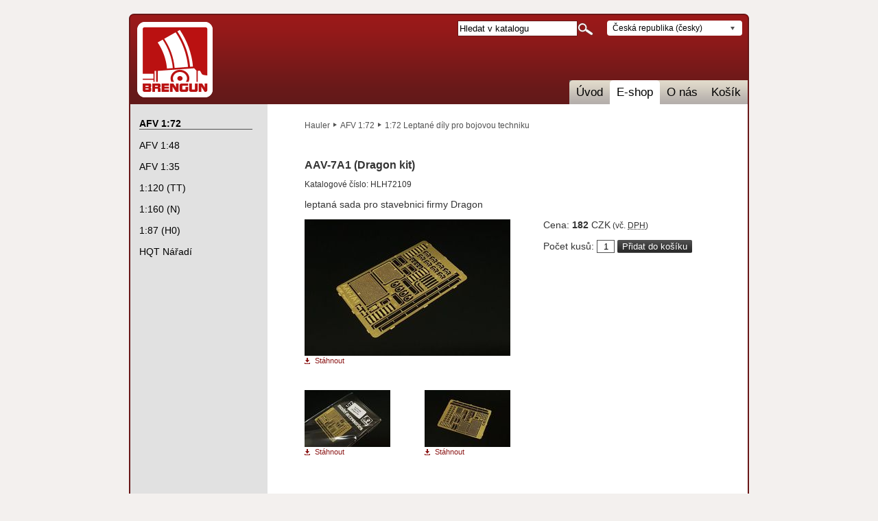

--- FILE ---
content_type: text/html; charset=UTF-8
request_url: https://www.brengun.cz/cs-cz/e-shop/1-72-leptane-dily-pro-bojovou-techniku-7/aav-7a1-(dragon-kit)-1735
body_size: 2047
content:
<!DOCTYPE html PUBLIC "-//W3C//DTD XHTML 1.0 Transitional//EN" "http://www.w3.org/TR/xhtml1/DTD/xhtml1-transitional.dtd">
<html xmlns="http://www.w3.org/1999/xhtml" xml:lang="cs" lang="cs">
<head>
	<link rel="stylesheet" type="text/css" href="/css/brengun.css" media="screen" />
	<link rel="stylesheet" type="text/css" href="/css/prettyphoto.css" media="screen" />
	<script src="/js/jquery.js" type="text/javascript"></script>
	<script src="/js/prettyphoto.js" type="text/javascript"></script>
	<script src="/js/hauler.js" type="text/javascript"></script>
	<meta http-equiv="Content-Type" content="text/html; charset=UTF-8" />
	<title>AAV-7A1 (Dragon kit) [Katalog]</title>
	<meta name="description" content="" />
	<meta name="keywords" content="" />
		
	<!--[if lte IE 7]>
		<style type="text/css">
		#main { position: static !important; }
		#toolbar { width: 420px; }
		</style>
	<![endif]-->
	

</head>
<body>

<div id="main" class="menu">

	<div id="content">
	<ul id="breadcrumbs"><li class="first"><a href="https://www.brengun.cz/cs-cz/e-shop/hauler-2">Hauler</a></li><li><a href="https://www.brengun.cz/cs-cz/e-shop/afv-1-72-23">AFV 1:72</a></li><li><a href="https://www.brengun.cz/cs-cz/e-shop/1-72-leptane-dily-pro-bojovou-techniku-7">1:72 Leptané díly pro bojovou techniku</a></li></ul><hr class="clear"/>
	<!--#navTypeSubCatalog#-->
	<h1>AAV-7A1 (Dragon kit)</h1><p class="catNo">Katalogové číslo: HLH72109</p><p>leptaná sada pro stavebnici firmy Dragon</p><div class="imageList">
  <a class="thumbnail" data-href="/photos/catalog/HLH72109.jpg" href="/photos/catalog/hauler/HLH72109.jpg" rel="lightbox[product]">
    <img data-src="/photos/catalog/thumb/HLH72109.jpg" src="/photos/catalog/hauler/thumb/HLH72109.jpg" alt="AAV-7A1 (Dragon kit)"/>
  </a>
  <a class="download" target="_blank" title="Klikněte pro stažení obrázku" data-href="/photos/catalog/HLH72109.jpg" href="/photos/catalog/hauler/HLH72109.jpg">Stáhnout</a>
  <div class="mini">
    <a class="miniThumbnail" data-href="/photos/catalog/HLH72109-1.jpg" href="/photos/catalog/hauler/HLH72109-1.jpg" rel="lightbox[product]">
      <img data-src="/photos/catalog/mini/HLH72109-1.jpg" src="/photos/catalog/hauler/mini/HLH72109-1.jpg" alt="Další obrázek produktu AAV-7A1 (Dragon kit)"/>
    </a>
    <a class="download" target="_blank" title="Klikněte pro stažení obrázku" data-href="/photos/catalog/HLH72109-1.jpg" href="/photos/catalog/hauler/HLH72109-1.jpg">Stáhnout</a>
  </div>
  <div class="mini odd">
    <a class="miniThumbnail" data-href="/photos/catalog/HLH72109-2.jpg" href="/photos/catalog/hauler/HLH72109-2.jpg" rel="lightbox[product]">
      <img data-src="/photos/catalog/mini/HLH72109-2.jpg" src="/photos/catalog/hauler/mini/HLH72109-2.jpg" alt="Další obrázek produktu AAV-7A1 (Dragon kit)"/>
    </a>
    <a class="download" target="_blank" title="Klikněte pro stažení obrázku" data-href="/photos/catalog/HLH72109-2.jpg" href="/photos/catalog/hauler/HLH72109-2.jpg">Stáhnout</a>
  </div>
  <hr class="clear"/>
</div><div class="productBox">
  <p class="price">Cena: <strong>182</strong> CZK<small> (vč. <abbr title="Daň z přidané hodnoty">DPH</abbr>)</small></p>
  <form method="post" action="/cs-cz/kosik">
    <label for="id_qty">Počet kusů:</label>
    <input type="text" name="qty" value="1" size="2" maxlength="3" class="qty"/>
    <input type="hidden" name="product" value="1735"/>
    <input type="hidden" name="step" value="100"/>
    <input type="hidden" name="op" value="10"/>
    <input type="submit" name="sbm" value="Přidat do košíku" class="btn op-async-submit"/>
  </form>
</div><hr class="clear"/><script type="text/javascript" charset="utf-8">
			$(document).ready(function(){
				$("a[rel^='lightbox']").prettyPhoto({social_tools: false});
			});
			
			$("input[type='submit'].op-async-submit").attachAsyncCart({
				url: '/cs-cz/kosik',
				successMessage: 'Vybraný produkt byl přidán do košíku',
				showCart: 'Zobrazit nákupní košík',
				errorMessage: 'Při přidávání produktu do košíku došlo k chybě',
				invalidItemCount: 'Zadejte správný počet kusů'
			});
		</script>

</div>

<div id="localMenu">
	<ul><li class="active"><a href="https://www.brengun.cz/cs-cz/e-shop/afv-1-72-23">AFV 1:72</a></li><li><a href="https://www.brengun.cz/cs-cz/e-shop/afv-1-48-24">AFV 1:48</a></li><li><a href="https://www.brengun.cz/cs-cz/e-shop/afv-1-35-25">AFV 1:35</a></li><li><a href="https://www.brengun.cz/cs-cz/e-shop/1-120-(tt)-26">1:120 (TT)</a></li><li><a href="https://www.brengun.cz/cs-cz/e-shop/1-160-(n)-29">1:160 (N)</a></li><li><a href="https://www.brengun.cz/cs-cz/e-shop/1-87-(h0)-27">1:87 (H0)</a></li><li><a href="https://www.brengun.cz/cs-cz/e-shop/hqt-naradi-17">HQT Nářadí</a></li></ul>
</div>

	<hr class="clear" />
	
	<div id="header">

		<ul id="mainMenu"><li><a  href="https://www.brengun.cz/cs-cz">Úvod</a></li><li class="active"><a  href="https://www.brengun.cz/cs-cz/e-shop">E-shop</a></li><li><a  href="https://www.brengun.cz/cs-cz/o-nas">O nás</a></li><li><a  href="https://www.brengun.cz/cs-cz/kosik">Košík</a></li></ul>
	
		<div id="toolbar">
			<form method="get" action="/cs-cz/vyhledavani"><input id="headerSearchInput" title="Zadejte katalogové číslo nebo název výrobku (nejméně tři znaky)" type="text" class="inputEl" maxlength="50" name="sq" value="Hledat v katalogu" /><input type="image" class="searchIcon" src="/css/img/brengun/icon_search.png" alt="Hledat v katalogu" /></form><script type="text/javascript">
			$('#headerSearchInput').focus(function(){
				if ( $(this).val() == 'Hledat v katalogu' )
				{
					$(this).val('');
				}
			});
		</script>
			<div id="regionSelector">
				<ul id="regionList"><li class="active"><a href="https://www.brengun.cz/cs-cz/e-shop/1-72-leptane-dily-pro-bojovou-techniku-7/aav-7a1-(dragon-kit)-1735">Česká republika (česky)</a></li><li><a href="https://www.brengun.cz/e-shop/1-72-afv-photoetched-parts-7/aav-7a1-(dragon-kit)-1735">European Union (English)</a></li><li><a href="https://www.brengun.cz/en-ww/e-shop/1-72-afv-photoetched-parts-7/aav-7a1-(dragon-kit)-1735">Worldwide (English)</a></li></ul>
			</div>
		</div>
		
		<div id="logo"><a href="https://www.brengun.cz/"><span>Návrat na úvodní stránku</span></a></div>
	</div>
	
	<div id="footer">
		<div id="footerMenu">
			
		</div>
	</div>
	
</div>

<script type="text/javascript">
$(document).ready(function(){
	$('ul#regionList > li[class!=active]').hide();
	
	$('ul#regionList').mouseenter(function(){
		$('ul#regionList > li[class!=active]').show();
	});
	
	$('ul#regionList').mouseleave(function(){
		$('ul#regionList > li[class!=active]').hide();
	});
});
</script>
</body>
</html>

--- FILE ---
content_type: text/css
request_url: https://www.brengun.cz/css/brengun.css
body_size: 2934
content:
html
{
	background-color: #f3f0ee;
}

body
{
	width: 904px;
	margin: 20px auto;
	font-family: Tahoma, sans-serif;
	font-size: 14px;
	color: #343434;
}

#main
{
	padding: 132px 0 0 0;
	position: relative;
}

#main.sidebar
{
	background: #fff url('img/brengun/bg_content_sidebar.png') repeat-y 0 0;
}

#main.menu
{
	background: #fff url('img/brengun/bg_content_menu.png') repeat-y 0 0;
}

#main.wide, #main.cart
{
	background: #fff url('img/brengun/bg_content_wide.png') repeat-y 0 0;
}

#header
{
	position: absolute;
	top: 0;
	height: 132px;
	background: #525252 url('img/brengun/bg_header.png') no-repeat 0 0;
	/*width: 100%;*/
	width: 904px;
}

#footer
{
	padding-top: 18px;
	height: 17px; 
}

#main.sidebar #footer { background: #f3f0ee url('img/brengun/bg_footer_sidebar.png') no-repeat 0 0; }
#main.menu #footer { background: #f3f0ee url('img/brengun/bg_footer_menu.png') no-repeat 0 0; }
#main.wide #footer, #main.cart #footer { background: #f3f0ee url('img/brengun/bg_footer_wide.png') no-repeat 0 0; }

#content
{
	float: left;
	width: 598px;
	min-height: 300px;
	padding: 50px 50px 50px 52px
}

#sidebar
{
	float: right;
	width: 168px;
	padding: 5px 20px 15px 12px;
}


#main.cart #sidebar
{
	/*border-left: 1px solid #525252;*/
	margin-top: 50px;
	min-height: 100px;
}

#main.menu #content { float: right; }
#main.wide #content
{
	float: none;
	width: 783px;
}

#localMenu
{
	float: left;
	width: 165px;
	padding: 20px 15px;
}

#localMenu ul
{
	list-style-type: none;
	margin: 0;
	padding: 0;
}

#localMenu a
{
	text-decoration: none;
	color: #000;
	display: block;
	font-size: 14px;
}

#localMenu li.active a
{
	border-bottom: 1px solid #525252;
	font-weight: bold;
}
#localMenu li, #localMenu li.active
{
	padding: 0px;
	margin: 0 0 15px 0;
}

#logo
{
	width: 110px;
	height: 110px;
	position: absolute;
	top: 12px;
	left: 12px;
	background-image: url('img/brengun/logo.png');
}

#logo a
{
	display: block;
	width: 110px;
	height: 110px;
	text-decoration: none;
}

#logo a span { visibility: hidden; }

ul#mainMenu
{
	position: absolute;
	bottom: 0;
	right: 0;
	height: 35px;
	margin: 0 2px 0 0;
	padding: 0;
	list-style-type: none;
	float: right;
	background: #ccc6bc url('img/hauler/bg_main_menu.png') no-repeat 0 0;
}

ul#mainMenu li
{
	float: left;
	line-height: 35px;
	padding: 0 0 0 10px;
}

ul#mainMenu li.active, ul#mainMenu li.lastActive
{
	background: #fff url('img/hauler/bg_main_menu_active_left.png') no-repeat 0 0;
}

ul#mainMenu li.firstActive
{
	background: #fff url('img/hauler/bg_main_menu_active_first_left.png') no-repeat 0 0;
}

ul#mainMenu a
{
	color: #000;
	font-size: 17px;
	line-height: 35px;
	display: block;
	text-decoration: none;
	padding: 0 10px 0 0;
}

ul#mainMenu li.active a, ul#mainMenu li.firstActive a
{
	background: #fff url('img/hauler/bg_main_menu_active_right.png') no-repeat top right;
}

ul#mainMenu li.lastActive a { background-color: #fff; }

#footerMenu
{
	float: left;
	position: relative;
	left: 50%;
}

#footer ul
{
	list-style-type: none;
	padding: 0;
	margin: 0;
	float: left;
	position: relative;
	left: -50%;
}

#footer li
{
	float: left;
	color: #525252;
	font-size: 11px;
}

#footer a
{
	text-decoration: none;
	color: #525252;
	padding: 0 5px;
}

#toolbar
{
	position: absolute;
	top: 10px;
	right: 10px;
}

#toolbar form
{
	float: left;
	margin: 0 20px 0 0;
	padding: 0;
}

#toolbar .inputEl
{
	vertical-align: top;
	height: 19px;
}

#toolbar .searchIcon { vertical-align: bottom; }

#regionSelector
{
	float: right;
}

ul#regionList
{
	margin: 0;
	padding: 1px 10px 1px 5px;
	list-style-type: none;
	/*border: 1px solid #b4b4b4;*/
	border: 1px solid transparent;
	border-radius: 4px;
	background-color: #fff;
	width: 180px;
}

ul#regionList li a, ul#regionList li a:hover, ul#regionList li.active a, ul#regionList li.active a:hover
{
	color: #000;
	font-size: 12px;
	text-decoration: none;
	padding: 2px 14px 2px 2px;
	display: block;
}

ul#regionList li.active a
{
	background: transparent url('img/hauler/bg_region_sel_active.gif') no-repeat 100% 50%;
}

ul#regionList li a:hover
{
	background-color: #e1e1e1;
}

ul#regionList li.active a:hover
{
	background-color: transparent;
}



a#cartLink
{
	position: absolute;
	top: 50px;
	right: 10px;
	text-align: right;
	background: transparent url('img/brengun/icon_cart.png') no-repeat top right;
	color: #fff;
	text-decoration: none;
	padding-right: 25px;
}

a#cartLink:hover { text-decoration: underline; }

/* formulare */
.inputEl
{
	border: 1px solid #681717;
}

fieldset
{
	border: none;
}

hr.clear, hr.elementSeparator, hr.navSeparator, hr, hr.light
{
	clear: both;
	visibility: hidden;
	border: none;
	margin: 0;
	padding: 0;
}

hr.navSeparator { margin: 0 0 40px 0; }
hr.elementSeparator { margin: 5px 0; }

hr, hr.light
{
	visibility: visible;
	margin: 10px 0;
	border-top: 1px solid #525252;
}

hr.light
{
	border-top: 1px solid #c0c0c0;
}


/* katalog */
h1, h2, h3
{
	color: #343434;
	font-size: 16px;
	margin-top: 0;
}

h2 { font-size: 14px; }

h3
{
	font-size: 14px;
	font-weight: normal;
}

h2 a, h3 a, h4 a
{
	color: #343434;
	text-decoration: none;
}

div.catalogHome a
{
	display: block;
	float: left;
	width: 275px;
	height: 100px;
	text-decoration: none;
}

div.catalogHome a.hauler
{
	background: transparent url('img/brengun/bg_catalog_hauler.png') no-repeat top center;
}

div.catalogHome a.brengun
{
	background: transparent url('img/brengun/bg_catalog_brengun.png') no-repeat top center;
	margin-left: 48px;
}

div.catalogHome a span { visibility: hidden; }


div.catalogItem
{
	width: 275px;
	float: left;
	margin-bottom: 40px;
}

div.catalogItem a.thumb
{
	display: block;
	margin-bottom: 10px;
}

div.catalogItem em, div.cartWidget em  /* cena */
{
	display: block;
	font-size: 15px;
	font-style: normal;
}

div.catalogItem em
{
	float: left;
}

div.catalogItem form
{
	float: right;
}

div.imageList
{
	width: 300px;
	margin-right: 48px;
	float: left;
}

a.thumbnail { display: block; }
a.miniThumbnail { line-height: 11px; }
div.imageList div.mini { float: left; }

div.productBox
{
	width: 250px;
	float: left;
}

div.productBox p.price
{
	margin-top: 0;
}

h2.headerCaption
{
	color: #707070;
	font-style: normal;
	margin: 0 0 10px 0;
	font-size: 14px;
	font-weight: normal;
}

ul#subCategories, ul#breadcrumbs
{
	list-style-type: none;
	padding: 0;
	margin-top: 0;
}

ul#subCategories li
{
	float: left;
	padding: 0 0 0 11px;
	width: 264px;
	margin-bottom: 10px;
	background: transparent url('img/brengun/bg_subcategory_item.gif') no-repeat 0 50%;
}

ul#subCategories li a, ul#subCategories li.active a
{
	text-decoration: none;
}

ul#subCategories li.active a
{
	font-weight: bold;
	text-decoration: underline;
}

ul#breadcrumbs
{
	margin-top: -30px;
}

ul#breadcrumbs li, ul#breadcrumbs li.first
{
	float: left;
	background: transparent url('img/hauler/bg_breadcrumbs.gif') no-repeat 0 50%;
	padding: 2px 5px 2px 10px;
	margin-bottom: 40px;
}

ul#breadcrumbs li.first
{
	background-image: none;
	padding-left: 0;
}

ul#breadcrumbs li a
{
	color: #525252;
	text-decoration: none;
	font-size: 12px;
}

.catNo
{
	font-size: 12px;
}

h3 span.catNo { font-weight: normal; }

input.qty
{
	border: 1px solid #525252;
	text-align: center;
	width: 20px;
}

input.btn, .submitBtn, .backBtn
{
	background: #525252 url('img/hauler/bg_btn.gif') repeat-x left bottom;
	border: 1px solid transparent;
	border-radius: 2px;
	color: #fff;
	cursor: pointer;
}

a img { border: none; }

a
{
	color: #8c1919;
}

a.arrow, a.download
{
	display: block;
	background: transparent url('img/brengun/bg_link_arrow.gif') no-repeat 0 50%;
	padding-left: 15px;
	color: #8c1919;
	text-decoration: none;
	margin: 10px auto; 
}

a.download
{
	background: transparent url('img/brengun/bg_link_download.gif') no-repeat 0 50%;
}

.imageList a.download
{
	font-size: 11px;
	line-height: 11px;
	margin: 2px 0 37px;
}

/* produktove novinky */
ul.newProducts
{
	list-style-type: none;
	padding: 0;
	margin: 0;
}

ul.newProducts li
{
	margin-bottom: 25px;
}

ul.newProducts h4 { margin-top: 0; }

div.productNewsText
{
	float: right;
	width: 425px;
	padding: 0;
}

a.productNewsThumbnail
{
	display: block;
	width: 125px;
	float: left;
}

div.newsArticle, div.productNewsArticle
{
	margin-bottom: 50px;
}

div.productNewsArticle ul.newProducts
{
	list-style-type: none;
	padding: 0;
	margin: 5px 0 25px;
}

div.productNewsArticle ul.newProducts li
{
	margin-bottom: 5px;
}

div.productNewsArticle h3
{
	font-weight: bold;
}

div.productNewsArticle h4
{
	font-weight: normal;
	margin-bottom: 0;
}


/* kosik a checkout */
table.cart
{
	width: 100%;
	border-collapse: collapse;
}

table.cart tr
{
	border-top: 1px solid #c9cac8;
	border-bottom: 1px solid #c9cac8;
}

table.cart td, table.cart th
{
	padding: 5px;
}

#main.cart #sidebar h3, h3.distributor { font-weight: bold; }

label.blk {
	display: block;
	width: 130px;
	float: left;
	padding-bottom: 8px;
}

legend
{
	font-size: 14px;
	font-weight: bold;
	/*color: #1a85e2;*/
	padding: 5px 0 5px 0px;
	/*width: 530px;*/
	display: block;
}

div.buttons
{
	margin: 10px 0;
	text-align: center;
}

form.billingInfo
{
	margin: 30px 0;
}

form.billingInfo fieldset
{
	/*border: none;*/
	padding: 10px 0;
}

div#cartContent p
{
	margin-bottom: 30px;
}

fieldset input, fieldset select { padding: 2px; }

.valMsg, .invalidLbl, .error { color: #d41c1c; }
.invalidLbl, .staticLbl, .error { font-weight: bold; }
.success { color: #138d13; }

.dlvrAddressToggle
{
	margin: 0 10px 0 0;
}

ul.cartErrors, ul.cartMessages
{
	margin: 0 0 15px 0;
	padding: 0;
	list-style-type: none;
}

ul.cartErrors li, ul.cartMessages li
{
	font-size: 13px;
	line-height: 130%;
	margin: 5px 0;
	font-weight: bold;
}

ul.cartErrors li { color: #d41c1c; }
ul.cartMessages li { color: #138d13; }

/* vypis billing a shipping info */
table.checkoutReview
{
	background-image: none;
	font-size: 13px;
	border: none;
	margin: 15px 0 20px 0;
	width: 500px;
}

table.checkoutReview tr th, table.checkoutReview tr td
{
	padding: 5px;
	border: none;
}

table.checkoutReview th
{
	/*width: 175px;*/
	text-align: right;
	padding-right: 10px;
}

.paymentOptionRadio
{
	margin-right: 10px;
}

.paymentOptionLbl
{
	font-weight: bold;
	cursor: pointer;
}

.paymentOptionDesc
{
	color: #2b2b2b;
	/*width: 50%;*/
	line-height: 140%;
	padding: 0 0 0 28px;
	margin: 3px 0 10px 0;
}

hr.paymentOptionSep
{
	border: none;
	border-top: 1px solid #ebecea;
	padding: 0;
	margin: 0 0 8px 0;
}

.asyncCartOk, .asyncCartError
{
	position: absolute;
	border: 3px solid #fff;
	color: #fff;
	font-size: 15px;
	border-radius: 5px;
	box-shadow: 2px 2px 6px #000;
}

.asyncCartOk
{
	/*background-color: #138d13;*/
	background-color: #fff;
	padding: 0;
}

.asyncCartError
{
	background-color: #d41c1c;
	padding: 8px 6px;
}

.asyncCartOk p
{
	background-color: #138d13;
	border: 1px solid #138d13;
	margin: 0 0 1px 0;
	padding: 7px 5px;
	border-radius: 2px;
	
}

.asyncCartOk a
{
	display: block;
	padding: 5px 5px 2px 5px;
	text-align: center;
	color: #107310;
}

/* vysledky vyhledavani */
ol.searchResults
{
	list-style-type: none;
	padding: 0;
	margin: 50px 0;
}

ol.searchResults li
{
	margin-bottom: 25px;
}

div.itemInfo, div.thumb, div.cartWidget
{
	float: left;
}

div.itemInfo
{
	width: 408px;
	margin: 0 50px;
}

div.itemInfo h3 a
{
	font-size: 14px;
	font-weight: bold;
}

div.thumb
{
	width: 125px;
	overflow: hidden;
}

div.cartWidget
{
	text-align: right;
	width: 150px;
}

div.cartWidget em
{
	font-size: 14px;
	text-align: right;
	margin-bottom: 10px;
}

.searchInput
{
	font-size: 15px;
}

.searchNote
{
	color: #707070;
	font-size: 12px;
}

.scaleLabel
{
	margin-right: 15px;
}

/* strankovani */
div.pagination
{
	text-align: center;
}

div.pagination a, div.pagination span
{
	padding: 4px 5px;
	margin: auto 5px;
	color: #000;
}

div.pagination a, div.pagination a:hover
{
	background-color: #ebebeb;
	border: 1px solid #ebebeb;
	text-decoration: none;
}

div.pagination a:hover
{
	border: 1px solid #525252;
} 

div.pagination .leftOffset { margin-left: 20px; }
div.pagination .rightOffset { margin-right: 20px; }

/* system */
form#system
{
	width: 345px;
	margin: 20px auto;
}

/* obecne styly */

.rgt { text-align: right; }
.lft { text-align: left; }
.odd { margin-left: 48px; }
div.imageList .odd { margin-left: 50px; }
.mr51 { margin-right: 50px; }
.mb50 { margin-bottom: 50px !important; }

.leftColumnMargin { margin-right: 48px; }

sup { font-size: 70%; }

--- FILE ---
content_type: text/css
request_url: https://www.brengun.cz/css/prettyphoto.css
body_size: 2498
content:
div.pp_default .pp_top,div.pp_default .pp_top .pp_middle,div.pp_default .pp_top .pp_left,div.pp_default .pp_top .pp_right,div.pp_default .pp_bottom,div.pp_default .pp_bottom .pp_left,div.pp_default .pp_bottom .pp_middle,div.pp_default .pp_bottom .pp_right{height:13px}
div.pp_default .pp_top .pp_left{background:url(img/prettyphoto/default/sprite.png) -78px -93px no-repeat}
div.pp_default .pp_top .pp_middle{background:url(img/prettyphoto/default/sprite_x.png) top left repeat-x}
div.pp_default .pp_top .pp_right{background:url(img/prettyphoto/default/sprite.png) -112px -93px no-repeat}
div.pp_default .pp_content .ppt{color:#f8f8f8}
div.pp_default .pp_content_container .pp_left{background:url(img/prettyphoto/default/sprite_y.png) -7px 0 repeat-y;padding-left:13px}
div.pp_default .pp_content_container .pp_right{background:url(img/prettyphoto/default/sprite_y.png) top right repeat-y;padding-right:13px}
div.pp_default .pp_next:hover{background:url(img/prettyphoto/default/sprite_next.png) center right no-repeat;cursor:pointer}
div.pp_default .pp_previous:hover{background:url(img/prettyphoto/default/sprite_prev.png) center left no-repeat;cursor:pointer}
div.pp_default .pp_expand{background:url(img/prettyphoto/default/sprite.png) 0 -29px no-repeat;cursor:pointer;height:28px;width:28px}
div.pp_default .pp_expand:hover{background:url(img/prettyphoto/default/sprite.png) 0 -56px no-repeat;cursor:pointer}
div.pp_default .pp_contract{background:url(img/prettyphoto/default/sprite.png) 0 -84px no-repeat;cursor:pointer;height:28px;width:28px}
div.pp_default .pp_contract:hover{background:url(img/prettyphoto/default/sprite.png) 0 -113px no-repeat;cursor:pointer}
div.pp_default .pp_close{background:url(img/prettyphoto/default/sprite.png) 2px 1px no-repeat;cursor:pointer;height:30px;width:30px}
div.pp_default .pp_gallery ul li a{background:url(img/prettyphoto/default/default_thumb.png) center center #f8f8f8;border:1px solid #aaa}
div.pp_default .pp_social{margin-top:7px}
div.pp_default .pp_gallery a.pp_arrow_previous,div.pp_default .pp_gallery a.pp_arrow_next{left:auto;position:static}
div.pp_default .pp_nav .pp_play,div.pp_default .pp_nav .pp_pause{background:url(img/prettyphoto/default/sprite.png) -51px 1px no-repeat;height:30px;width:30px}
div.pp_default .pp_nav .pp_pause{background-position:-51px -29px}
div.pp_default a.pp_arrow_previous,div.pp_default a.pp_arrow_next{background:url(img/prettyphoto/default/sprite.png) -31px -3px no-repeat;height:20px;margin:4px 0 0;width:20px}
div.pp_default a.pp_arrow_next{background-position:-82px -3px;left:52px}
div.pp_default .pp_content_container .pp_details{margin-top:5px}
div.pp_default .pp_nav{clear:none;height:30px;position:relative;width:110px}
div.pp_default .pp_nav .currentTextHolder{color:#999;font-family:Georgia;font-size:11px;font-style:italic;left:75px;line-height:25px;margin:0;padding:0 0 0 10px;position:absolute;top:2px}
div.pp_default .pp_close:hover,div.pp_default .pp_nav .pp_play:hover,div.pp_default .pp_nav .pp_pause:hover,div.pp_default .pp_arrow_next:hover,div.pp_default .pp_arrow_previous:hover{opacity:0.7}
div.pp_default .pp_description{font-size:11px;font-weight:700;line-height:14px;margin:5px 50px 5px 0}
div.pp_default .pp_bottom .pp_left{background:url(img/prettyphoto/default/sprite.png) -78px -127px no-repeat}
div.pp_default .pp_bottom .pp_middle{background:url(img/prettyphoto/default/sprite_x.png) bottom left repeat-x}
div.pp_default .pp_bottom .pp_right{background:url(img/prettyphoto/default/sprite.png) -112px -127px no-repeat}
div.pp_default .pp_loaderIcon{background:url(img/prettyphoto/default/loader.gif) center center no-repeat}
div.light_rounded .pp_top .pp_left{background:url(img/prettyphoto/light_rounded/sprite.png) -88px -53px no-repeat}
div.light_rounded .pp_top .pp_right{background:url(img/prettyphoto/light_rounded/sprite.png) -110px -53px no-repeat}
div.light_rounded .pp_next:hover{background:url(img/prettyphoto/light_rounded/btnNext.png) center right no-repeat;cursor:pointer}
div.light_rounded .pp_previous:hover{background:url(img/prettyphoto/light_rounded/btnPrevious.png) center left no-repeat;cursor:pointer}
div.light_rounded .pp_expand{background:url(img/prettyphoto/light_rounded/sprite.png) -31px -26px no-repeat;cursor:pointer}
div.light_rounded .pp_expand:hover{background:url(img/prettyphoto/light_rounded/sprite.png) -31px -47px no-repeat;cursor:pointer}
div.light_rounded .pp_contract{background:url(img/prettyphoto/light_rounded/sprite.png) 0 -26px no-repeat;cursor:pointer}
div.light_rounded .pp_contract:hover{background:url(img/prettyphoto/light_rounded/sprite.png) 0 -47px no-repeat;cursor:pointer}
div.light_rounded .pp_close{background:url(img/prettyphoto/light_rounded/sprite.png) -1px -1px no-repeat;cursor:pointer;height:22px;width:75px}
div.light_rounded .pp_nav .pp_play{background:url(img/prettyphoto/light_rounded/sprite.png) -1px -100px no-repeat;height:15px;width:14px}
div.light_rounded .pp_nav .pp_pause{background:url(img/prettyphoto/light_rounded/sprite.png) -24px -100px no-repeat;height:15px;width:14px}
div.light_rounded .pp_arrow_previous{background:url(img/prettyphoto/light_rounded/sprite.png) 0 -71px no-repeat}
div.light_rounded .pp_arrow_next{background:url(img/prettyphoto/light_rounded/sprite.png) -22px -71px no-repeat}
div.light_rounded .pp_bottom .pp_left{background:url(img/prettyphoto/light_rounded/sprite.png) -88px -80px no-repeat}
div.light_rounded .pp_bottom .pp_right{background:url(img/prettyphoto/light_rounded/sprite.png) -110px -80px no-repeat}
div.dark_rounded .pp_top .pp_left{background:url(img/prettyphoto/dark_rounded/sprite.png) -88px -53px no-repeat}
div.dark_rounded .pp_top .pp_right{background:url(img/prettyphoto/dark_rounded/sprite.png) -110px -53px no-repeat}
div.dark_rounded .pp_content_container .pp_left{background:url(img/prettyphoto/dark_rounded/contentPattern.png) top left repeat-y}
div.dark_rounded .pp_content_container .pp_right{background:url(img/prettyphoto/dark_rounded/contentPattern.png) top right repeat-y}
div.dark_rounded .pp_next:hover{background:url(img/prettyphoto/dark_rounded/btnNext.png) center right no-repeat;cursor:pointer}
div.dark_rounded .pp_previous:hover{background:url(img/prettyphoto/dark_rounded/btnPrevious.png) center left no-repeat;cursor:pointer}
div.dark_rounded .pp_expand{background:url(img/prettyphoto/dark_rounded/sprite.png) -31px -26px no-repeat;cursor:pointer}
div.dark_rounded .pp_expand:hover{background:url(img/prettyphoto/dark_rounded/sprite.png) -31px -47px no-repeat;cursor:pointer}
div.dark_rounded .pp_contract{background:url(img/prettyphoto/dark_rounded/sprite.png) 0 -26px no-repeat;cursor:pointer}
div.dark_rounded .pp_contract:hover{background:url(img/prettyphoto/dark_rounded/sprite.png) 0 -47px no-repeat;cursor:pointer}
div.dark_rounded .pp_close{background:url(img/prettyphoto/dark_rounded/sprite.png) -1px -1px no-repeat;cursor:pointer;height:22px;width:75px}
div.dark_rounded .pp_description{color:#fff;margin-right:85px}
div.dark_rounded .pp_nav .pp_play{background:url(img/prettyphoto/dark_rounded/sprite.png) -1px -100px no-repeat;height:15px;width:14px}
div.dark_rounded .pp_nav .pp_pause{background:url(img/prettyphoto/dark_rounded/sprite.png) -24px -100px no-repeat;height:15px;width:14px}
div.dark_rounded .pp_arrow_previous{background:url(img/prettyphoto/dark_rounded/sprite.png) 0 -71px no-repeat}
div.dark_rounded .pp_arrow_next{background:url(img/prettyphoto/dark_rounded/sprite.png) -22px -71px no-repeat}
div.dark_rounded .pp_bottom .pp_left{background:url(img/prettyphoto/dark_rounded/sprite.png) -88px -80px no-repeat}
div.dark_rounded .pp_bottom .pp_right{background:url(img/prettyphoto/dark_rounded/sprite.png) -110px -80px no-repeat}
div.dark_rounded .pp_loaderIcon{background:url(img/prettyphoto/dark_rounded/loader.gif) center center no-repeat}
div.dark_square .pp_left,div.dark_square .pp_middle,div.dark_square .pp_right,div.dark_square .pp_content{background:#000}
div.dark_square .pp_description{color:#fff;margin:0 85px 0 0}
div.dark_square .pp_loaderIcon{background:url(img/prettyphoto/dark_square/loader.gif) center center no-repeat}
div.dark_square .pp_expand{background:url(img/prettyphoto/dark_square/sprite.png) -31px -26px no-repeat;cursor:pointer}
div.dark_square .pp_expand:hover{background:url(img/prettyphoto/dark_square/sprite.png) -31px -47px no-repeat;cursor:pointer}
div.dark_square .pp_contract{background:url(img/prettyphoto/dark_square/sprite.png) 0 -26px no-repeat;cursor:pointer}
div.dark_square .pp_contract:hover{background:url(img/prettyphoto/dark_square/sprite.png) 0 -47px no-repeat;cursor:pointer}
div.dark_square .pp_close{background:url(img/prettyphoto/dark_square/sprite.png) -1px -1px no-repeat;cursor:pointer;height:22px;width:75px}
div.dark_square .pp_nav{clear:none}
div.dark_square .pp_nav .pp_play{background:url(img/prettyphoto/dark_square/sprite.png) -1px -100px no-repeat;height:15px;width:14px}
div.dark_square .pp_nav .pp_pause{background:url(img/prettyphoto/dark_square/sprite.png) -24px -100px no-repeat;height:15px;width:14px}
div.dark_square .pp_arrow_previous{background:url(img/prettyphoto/dark_square/sprite.png) 0 -71px no-repeat}
div.dark_square .pp_arrow_next{background:url(img/prettyphoto/dark_square/sprite.png) -22px -71px no-repeat}
div.dark_square .pp_next:hover{background:url(img/prettyphoto/dark_square/btnNext.png) center right no-repeat;cursor:pointer}
div.dark_square .pp_previous:hover{background:url(img/prettyphoto/dark_square/btnPrevious.png) center left no-repeat;cursor:pointer}
div.light_square .pp_expand{background:url(img/prettyphoto/light_square/sprite.png) -31px -26px no-repeat;cursor:pointer}
div.light_square .pp_expand:hover{background:url(img/prettyphoto/light_square/sprite.png) -31px -47px no-repeat;cursor:pointer}
div.light_square .pp_contract{background:url(img/prettyphoto/light_square/sprite.png) 0 -26px no-repeat;cursor:pointer}
div.light_square .pp_contract:hover{background:url(img/prettyphoto/light_square/sprite.png) 0 -47px no-repeat;cursor:pointer}
div.light_square .pp_close{background:url(img/prettyphoto/light_square/sprite.png) -1px -1px no-repeat;cursor:pointer;height:22px;width:75px}
div.light_square .pp_nav .pp_play{background:url(img/prettyphoto/light_square/sprite.png) -1px -100px no-repeat;height:15px;width:14px}
div.light_square .pp_nav .pp_pause{background:url(img/prettyphoto/light_square/sprite.png) -24px -100px no-repeat;height:15px;width:14px}
div.light_square .pp_arrow_previous{background:url(img/prettyphoto/light_square/sprite.png) 0 -71px no-repeat}
div.light_square .pp_arrow_next{background:url(img/prettyphoto/light_square/sprite.png) -22px -71px no-repeat}
div.light_square .pp_next:hover{background:url(img/prettyphoto/light_square/btnNext.png) center right no-repeat;cursor:pointer}
div.light_square .pp_previous:hover{background:url(img/prettyphoto/light_square/btnPrevious.png) center left no-repeat;cursor:pointer}
div.facebook .pp_top .pp_left{background:url(img/prettyphoto/facebook/sprite.png) -88px -53px no-repeat}
div.facebook .pp_top .pp_middle{background:url(img/prettyphoto/facebook/contentPatternTop.png) top left repeat-x}
div.facebook .pp_top .pp_right{background:url(img/prettyphoto/facebook/sprite.png) -110px -53px no-repeat}
div.facebook .pp_content_container .pp_left{background:url(img/prettyphoto/facebook/contentPatternLeft.png) top left repeat-y}
div.facebook .pp_content_container .pp_right{background:url(img/prettyphoto/facebook/contentPatternRight.png) top right repeat-y}
div.facebook .pp_expand{background:url(img/prettyphoto/facebook/sprite.png) -31px -26px no-repeat;cursor:pointer}
div.facebook .pp_expand:hover{background:url(img/prettyphoto/facebook/sprite.png) -31px -47px no-repeat;cursor:pointer}
div.facebook .pp_contract{background:url(img/prettyphoto/facebook/sprite.png) 0 -26px no-repeat;cursor:pointer}
div.facebook .pp_contract:hover{background:url(img/prettyphoto/facebook/sprite.png) 0 -47px no-repeat;cursor:pointer}
div.facebook .pp_close{background:url(img/prettyphoto/facebook/sprite.png) -1px -1px no-repeat;cursor:pointer;height:22px;width:22px}
div.facebook .pp_description{margin:0 37px 0 0}
div.facebook .pp_loaderIcon{background:url(img/prettyphoto/facebook/loader.gif) center center no-repeat}
div.facebook .pp_arrow_previous{background:url(img/prettyphoto/facebook/sprite.png) 0 -71px no-repeat;height:22px;margin-top:0;width:22px}
div.facebook .pp_arrow_previous.disabled{background-position:0 -96px;cursor:default}
div.facebook .pp_arrow_next{background:url(img/prettyphoto/facebook/sprite.png) -32px -71px no-repeat;height:22px;margin-top:0;width:22px}
div.facebook .pp_arrow_next.disabled{background-position:-32px -96px;cursor:default}
div.facebook .pp_nav{margin-top:0}
div.facebook .pp_nav p{font-size:15px;padding:0 3px 0 4px}
div.facebook .pp_nav .pp_play{background:url(img/prettyphoto/facebook/sprite.png) -1px -123px no-repeat;height:22px;width:22px}
div.facebook .pp_nav .pp_pause{background:url(img/prettyphoto/facebook/sprite.png) -32px -123px no-repeat;height:22px;width:22px}
div.facebook .pp_next:hover{background:url(img/prettyphoto/facebook/btnNext.png) center right no-repeat;cursor:pointer}
div.facebook .pp_previous:hover{background:url(img/prettyphoto/facebook/btnPrevious.png) center left no-repeat;cursor:pointer}
div.facebook .pp_bottom .pp_left{background:url(img/prettyphoto/facebook/sprite.png) -88px -80px no-repeat}
div.facebook .pp_bottom .pp_middle{background:url(img/prettyphoto/facebook/contentPatternBottom.png) top left repeat-x}
div.facebook .pp_bottom .pp_right{background:url(img/prettyphoto/facebook/sprite.png) -110px -80px no-repeat}
div.pp_pic_holder a:focus{outline:none}
div.pp_overlay{background:#000;display:none;left:0;position:absolute;top:0;width:100%;z-index:9500}
div.pp_pic_holder{display:none;position:absolute;width:100px;z-index:10000}
.pp_content{height:40px;min-width:40px}
* html .pp_content{width:40px}
.pp_content_container{position:relative;text-align:left;width:100%}
.pp_content_container .pp_left{padding-left:20px}
.pp_content_container .pp_right{padding-right:20px}
.pp_content_container .pp_details{float:left;margin:10px 0 2px}
.pp_description{display:none;margin:0}
.pp_social{float:left;margin:0}
.pp_social .facebook{float:left;margin-left:5px;overflow:hidden;width:55px}
.pp_social .twitter{float:left}
.pp_nav{clear:right;float:left;margin:3px 10px 0 0}
.pp_nav p{float:left;margin:2px 4px;white-space:nowrap}
.pp_nav .pp_play,.pp_nav .pp_pause{float:left;margin-right:4px;text-indent:-10000px}
a.pp_arrow_previous,a.pp_arrow_next{display:block;float:left;height:15px;margin-top:3px;overflow:hidden;text-indent:-10000px;width:14px}
.pp_hoverContainer{position:absolute;top:0;width:100%;z-index:2000}
.pp_gallery{display:none;left:50%;margin-top:-50px;position:absolute;z-index:10000}
.pp_gallery div{float:left;overflow:hidden;position:relative}
.pp_gallery ul{float:left;height:35px;margin:0 0 0 5px;padding:0;position:relative;white-space:nowrap}
.pp_gallery ul a{border:1px rgba(0,0,0,0.5) solid;display:block;float:left;height:33px;overflow:hidden}
.pp_gallery ul a img{border:0}
.pp_gallery li{display:block;float:left;margin:0 5px 0 0;padding:0}
.pp_gallery li.default a{background:url(img/prettyphoto/facebook/default_thumbnail.gif) 0 0 no-repeat;display:block;height:33px;width:50px}
.pp_gallery .pp_arrow_previous,.pp_gallery .pp_arrow_next{margin-top:7px!important}
a.pp_next{background:url(img/prettyphoto/light_rounded/btnNext.png) 10000px 10000px no-repeat;display:block;float:right;height:100%;text-indent:-10000px;width:49%}
a.pp_previous{background:url(img/prettyphoto/light_rounded/btnNext.png) 10000px 10000px no-repeat;display:block;float:left;height:100%;text-indent:-10000px;width:49%}
a.pp_expand,a.pp_contract{cursor:pointer;display:none;height:20px;position:absolute;right:30px;text-indent:-10000px;top:10px;width:20px;z-index:20000}
a.pp_close{display:block;line-height:22px;position:absolute;right:0;text-indent:-10000px;top:0}
.pp_loaderIcon{display:block;height:24px;left:50%;margin:-12px 0 0 -12px;position:absolute;top:50%;width:24px}
#pp_full_res{line-height:1!important}
#pp_full_res .pp_inline{text-align:left}
#pp_full_res .pp_inline p{margin:0 0 15px}
div.ppt{color:#fff;display:none;font-size:17px;margin:0 0 5px 15px;z-index:9999}
div.pp_default .pp_content,div.light_rounded .pp_content{background-color:#fff}
div.pp_default #pp_full_res .pp_inline,div.light_rounded .pp_content .ppt,div.light_rounded #pp_full_res .pp_inline,div.light_square .pp_content .ppt,div.light_square #pp_full_res .pp_inline,div.facebook .pp_content .ppt,div.facebook #pp_full_res .pp_inline{color:#000}
div.pp_default .pp_gallery ul li a:hover,div.pp_default .pp_gallery ul li.selected a,.pp_gallery ul a:hover,.pp_gallery li.selected a{border-color:#fff}
div.pp_default .pp_details,div.light_rounded .pp_details,div.dark_rounded .pp_details,div.dark_square .pp_details,div.light_square .pp_details,div.facebook .pp_details{position:relative}
div.light_rounded .pp_top .pp_middle,div.light_rounded .pp_content_container .pp_left,div.light_rounded .pp_content_container .pp_right,div.light_rounded .pp_bottom .pp_middle,div.light_square .pp_left,div.light_square .pp_middle,div.light_square .pp_right,div.light_square .pp_content,div.facebook .pp_content{background:#fff}
div.light_rounded .pp_description,div.light_square .pp_description{margin-right:85px}
div.light_rounded .pp_gallery a.pp_arrow_previous,div.light_rounded .pp_gallery a.pp_arrow_next,div.dark_rounded .pp_gallery a.pp_arrow_previous,div.dark_rounded .pp_gallery a.pp_arrow_next,div.dark_square .pp_gallery a.pp_arrow_previous,div.dark_square .pp_gallery a.pp_arrow_next,div.light_square .pp_gallery a.pp_arrow_previous,div.light_square .pp_gallery a.pp_arrow_next{margin-top:12px!important}
div.light_rounded .pp_arrow_previous.disabled,div.dark_rounded .pp_arrow_previous.disabled,div.dark_square .pp_arrow_previous.disabled,div.light_square .pp_arrow_previous.disabled{background-position:0 -87px;cursor:default}
div.light_rounded .pp_arrow_next.disabled,div.dark_rounded .pp_arrow_next.disabled,div.dark_square .pp_arrow_next.disabled,div.light_square .pp_arrow_next.disabled{background-position:-22px -87px;cursor:default}
div.light_rounded .pp_loaderIcon,div.light_square .pp_loaderIcon{background:url(img/prettyphoto/light_rounded/loader.gif) center center no-repeat}
div.dark_rounded .pp_top .pp_middle,div.dark_rounded .pp_content,div.dark_rounded .pp_bottom .pp_middle{background:url(img/prettyphoto/dark_rounded/contentPattern.png) top left repeat}
div.dark_rounded .currentTextHolder,div.dark_square .currentTextHolder{color:#c4c4c4}
div.dark_rounded #pp_full_res .pp_inline,div.dark_square #pp_full_res .pp_inline{color:#fff}
.pp_top,.pp_bottom{height:20px;position:relative}
* html .pp_top,* html .pp_bottom{padding:0 20px}
.pp_top .pp_left,.pp_bottom .pp_left{height:20px;left:0;position:absolute;width:20px}
.pp_top .pp_middle,.pp_bottom .pp_middle{height:20px;left:20px;position:absolute;right:20px}
* html .pp_top .pp_middle,* html .pp_bottom .pp_middle{left:0;position:static}
.pp_top .pp_right,.pp_bottom .pp_right{height:20px;left:auto;position:absolute;right:0;top:0;width:20px}
.pp_fade,.pp_gallery li.default a img{display:none}